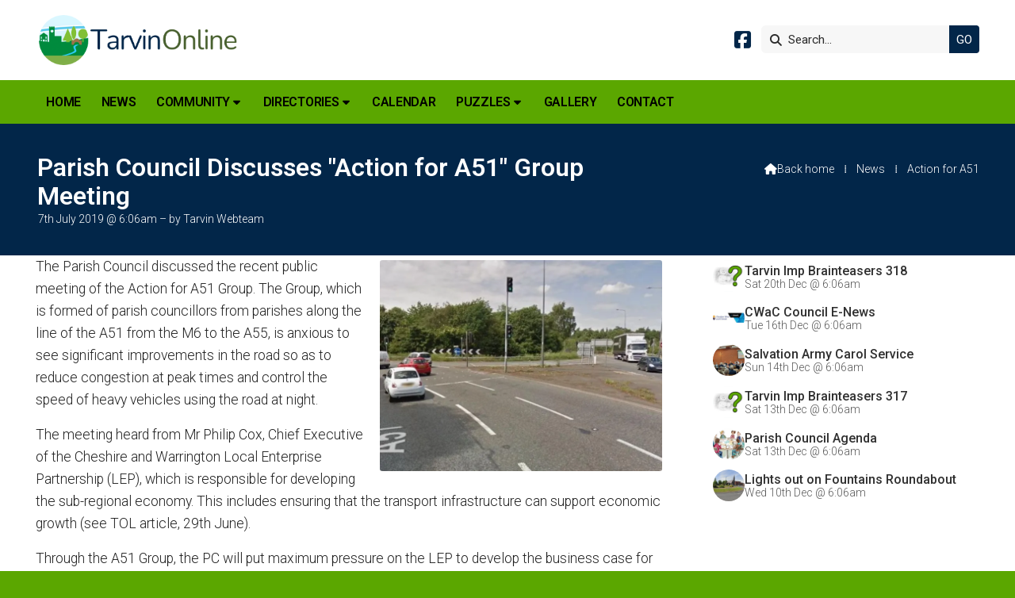

--- FILE ---
content_type: text/html; charset=UTF-8
request_url: https://www.tarvinonline.org/newsroom/parish-council-discusses-action-for-a51-group-meeting.html
body_size: 3974
content:
<!DOCTYPE html>
<html lang="en">
<head>
<meta charset="utf-8">
<title>Tarvin Online - Concerns about the A51</title>
<meta name="description" content="The Parish Council discussed the recent public meeting of the Action for A51 Group. The Group, which is formed of parish councillors from parishes along the line of the A51 from the M6 to the A55, is anxious to see significant improvements in the road so as to reduce congestion at peak times and control the speed of he">
<meta name="viewport" content="width=device-width, initial-scale=1, maximum-scale=5">
<meta name="format-detection" content="telephone=no">
<link rel="canonical" href="https://www.tarvinonline.org/newsroom/parish-council-discusses-action-for-a51-group-meeting.html">

<!-- TARVINONLINE RESOURCES -->
<link rel="preconnect" href="https://l1.tm-web-02.co.uk" crossorigin>
<link rel="preconnect" href="https://l2.tm-web-02.co.uk" crossorigin>
<link rel="preconnect" href="https://l3.tm-web-02.co.uk" crossorigin>
<link rel="preconnect" href="https://l4.tm-web-02.co.uk" crossorigin>
<link rel="preconnect" href="https://fonts.googleapis.com">
<link rel="preconnect" href="https://fonts.gstatic.com" crossorigin>
<link href="https://fonts.googleapis.com/css2?family=Poppins:ital,wght@0,300;0,500&family=Roboto:ital,wght@0,300;0,400;0,500;0,600;0,700;1,300;1,400&display=swap" rel="stylesheet">
<link rel="stylesheet" href="/styles-110-11-0-1-659.css" type="text/css" defer>
<script rel="preconnect" type="text/javascript" src="/javascript.js"></script>
<script rel="preconnect" type="text/javascript" src="/javascript-swp.js"></script>

<!-- SOCIAL PROPERTIES -->
<meta property="og:title" content="Tarvin Online - Parish Council Discusses Action for A51 Group Meeting">
<meta property="og:type" content="article">
<meta property="og:image" content="https://l4.tm-web-02.co.uk/lib/image-dynamic-jpg-398194.webp">
<meta property="og:description" content="The Parish Council discussed the recent public meeting of the Action for A51 Group. The Group, which is formed of parish councillors from parishes along the line of the A51 from the M6 to the A55, is anxious to see significant improvements in the road so as to reduce congestion at peak times and control the speed of he">
<meta property="og:url" content="https://www.tarvinonline.org/newsroom/parish-council-discusses-action-for-a51-group-meeting.html">
<meta property="fb:app_id" content="337514312984569">
<meta name="twitter:card" content="summary">
<meta name="twitter:title" content="Tarvin Online - Parish Council Discusses Action for A51 Group Meeting">
<meta name="twitter:image" content="https://l4.tm-web-02.co.uk/lib/image-square-jpg-398194.webp">
<meta name="twitter:description" content="The Parish Council discussed the recent public meeting of the Action for A51 Group. The Group, which is formed of parish councillors from parishes along the line of the A51 from the M6 to the A55, is anxious to see significant improvements in the road so as to reduce congestion at peak times and control the speed of he">

<!-- GOOGLE ANALYTICS -->
<script async src="https://www.googletagmanager.com/gtag/js?id=G-3CZH91KV4Q"></script><script> window.dataLayer = window.dataLayer || []; function gtag(){dataLayer.push(arguments);} gtag('js',new Date()); gtag('config','G-3CZH91KV4Q');</script>
</head>

<!-- PR0110 PA92503 CA0 -->
<body>
<div id="wrp" class="dsk f22 p92503 pp15193"><div id="hed"><header class="hda"><div id="sew" class="rgt"><div id="sei"><i class="ico stn">&#xF002;</i><input id="sef" aria-label="Search" onfocus="this.value=''" onkeypress="return JAV_COR_SER('/search.html','U2VhcmNoLi4u',event)" value="Search..."/><input id="seb" type="button" onclick="JAV_COR_SER('/search.html','U2VhcmNoLi4u',event)" value="GO" /><div class="clr"></div></div></div><div class="sb1 rgt"><div class="soc"><a href="http://www.facebook.com/TarvinOnline" title="Visit our Facebook Page" aria-label="Tarvin Online Facebook Page" target="_blank" rel="noopener me"><i class="ico bra">&#xF082;</i></a></div></div><a id="log" href="https://www.tarvinonline.org/" title="Tarvin Online Home"><img itemprop="logo" src="https://l1.tm-web-02.co.uk/lib/image-original-549600.webp" alt="Tarvin Online Logo"/></a><div class="clr"></div></header><div class="nwr bar"><div class="ham rgt" data-menu="nv1" role="button" tabindex="0" aria-controls="main" aria-expanded="false" style="display:none;"><div class="hic"><span></span><span></span><span></span></div></div><nav id="nv1" class="xnv bar lft" data-position="header" data-style="bar" data-align-bar="lft" data-align-twr="rgt" data-toggle="rgt" aria-label="Main menu"><ul role="menubar"><li class="st1"><a href="/" role="menuitem">Home</a></li><li class="st1"><a href="/newsroom.html" role="menuitem">News</a></li><li class="st1 hch"><a href="/community.html" role="menuitem">Community</a><span class="tog"></span><ul role="menubar"><li class="st1 hch"><a href="/community/tarvin-churches.html" role="menuitem">Churches</a><span class="tog"></span><ul role="menubar"><li class="st1"><a href="/community/tarvin-churches/tarvin-methodist-church.html" role="menuitem">Tarvin Methodist Church</a></li><li class="st1"><a href="/community/tarvin-churches/st-andrews.html" role="menuitem">St. Andrew&#39;s</a></li></ul></li><li class="st1"><a href="/community/tarvin-parish-council.html" role="menuitem">Tarvin Parish Council</a></li><li class="st1"><a href="/community/tarvin-community-centre.html" role="menuitem">Tarvin Community Centre</a></li><li class="st1"><a href="/community/tarvin-community-woodland-trust.html" role="menuitem">Tarvin Community Woodland Trust</a></li><li class="st1 hch"><a href="/community/schools.html" role="menuitem">Schools</a><span class="tog"></span><ul role="menubar"><li class="st1"><a href="/community/schools/tarvin-pre-school-nursery.html" role="menuitem">Tarvin Pre-School Nursery</a></li><li class="st1"><a href="/community/schools/tarvin-primary-school.html" role="menuitem">Tarvin Primary School</a></li><li class="st1"><a href="/community/schools/tarporley-high-school.html" role="menuitem">Tarporley High School</a></li></ul></li><li class="st1"><a href="/community/tarvin-heritage.html" role="menuitem">Tarvin Heritage</a></li><li class="st1"><a href="/community/christmas-market.html" role="menuitem">Tarvin Christmas Market</a></li><li class="st1"><a href="/community/job-vacancies-on-tarvin-online.html" role="menuitem">Job Vacancies</a></li><li class="st1 hch"><a href="/community/family-notices.html" role="menuitem">Family Notices</a><span class="tog"></span><ul role="menubar"><li class="st1"><a href="/community/family-notices/births.html" role="menuitem">Births</a></li><li class="st1"><a href="/community/family-notices/marriages.html" role="menuitem">Marriages</a></li><li class="st1"><a href="/community/family-notices/bereavement.html" role="menuitem">Bereavement</a></li></ul></li></ul></li><li class="st1 hch"><span class="pla" role="menuitem">Directories</span><span class="tog"></span><ul role="menubar"><li class="st1"><a href="/directories/businesses.html" role="menuitem">Businesses</a></li><li class="st1"><a href="/directories/clubs-activities.html" role="menuitem">Clubs & Activities</a></li><li class="st1"><a href="/directories/local-services.html" role="menuitem">Local Services</a></li></ul></li><li class="st1"><a href="/calendar.html" role="menuitem">Calendar</a></li><li class="st1 hch"><span class="pla" role="menuitem">Puzzles</span><span class="tog"></span><ul role="menubar"><li class="st1"><a href="/puzzles/tarvin-imp-brainteasers.html" role="menuitem">Tarvin Imp Brainteasers</a></li><li class="st1"><a href="https://www.audlem.org/lib/file-551116.htm" role="menuitem" target="_blank" rel="external">Standard Soduku</a></li><li class="st1"><a href="https://www.audlem.org/lib/file-551458.htm" role="menuitem" target="_blank" rel="external">Colour Soduku</a></li><li class="st1"><a href="https://www.audlem.org/lib/file-551459.htm" role="menuitem" target="_blank" rel="external">Snake Soduku</a></li></ul></li><li class="st1"><a href="/gallery.html" role="menuitem">Gallery</a></li><li class="st1"><a href="/contact.html" role="menuitem">Contact</a></li></ul></nav></div></div><div id="phw"><div id="pho" class="sel"><div id="phi"><h1 class="ins">Parish Council Discusses &quot;Action for A51&quot; Group Meeting</h1><div class="sub">7th July 2019 @ 6:06am &ndash; by Tarvin Webteam</div><div id="brd"><a href="/"><i class="ico stn"></i><span>Back home</span></a><span class="br2">&#8286;</span><a href="/newsroom.html">News</a><span class="br2">&#8286;</span>Action for A51</div></div></div></div><?xml encoding="utf-8"?><div class="txw rgt"><div class="tci"><!-- BL4 --><div id="bl4"><div class="bw4"><a href="/newsroom/tarvin-imp-brainteasers-318.html" id="bn27842-1" class="bn8 w100 nm1 ful" data-numani="0"><div class="bon"><div class="bin eil mga"><div class="bim iml mbs"><img style="object-position:center 50%;" src="https://l1.tm-web-02.co.uk/lib/image-square-wp2-777503.webp" alt="Brainteasers Logo NEW v7"></div><div class="bcw"><div class="hed">Tarvin Imp Brainteasers  318</div><div class="ext">Sat 20th Dec @ 6:06am</div></div></div></div></a><a href="/newsroom/cheshire-west-and-chester-council-latest-e-news.html" id="bn27842-2" class="bn8 w100 nm2 ful" data-numani="0"><div class="bon"><div class="bin eil mga"><div class="bim iml mbs"><img style="object-position:center 50%;" src="https://l2.tm-web-02.co.uk/lib/image-square-wp2-995606.webp" alt="Cwac E_news 2"></div><div class="bcw"><div class="hed">CWaC Council E-News</div><div class="ext">Tue 16th Dec @ 6:06am</div></div></div></div></a><a href="/newsroom/salvation-army-carol-service-at-tmc.html" id="bn27842-3" class="bn8 w100 nm3 ful" data-numani="0"><div class="bon"><div class="bin eil mga"><div class="bim iml mbs"><img style="object-position:center 50%;" src="https://l1.tm-web-02.co.uk/lib/image-square-wp2-995348.webp" alt="Salvation Army Carol Service 1"></div><div class="bcw"><div class="hed">Salvation Army Carol Service</div><div class="ext">Sun 14th Dec @ 6:06am</div></div></div></div></a><a href="/newsroom/tarvin-imp-brainteasers-317.html" id="bn27842-4" class="bn8 w100 nm4 ful" data-numani="0"><div class="bon"><div class="bin eil mga"><div class="bim iml mbs"><img style="object-position:center 50%;" src="https://l4.tm-web-02.co.uk/lib/image-square-wp2-777503.webp" alt="Brainteasers Logo NEW v7"></div><div class="bcw"><div class="hed">Tarvin Imp Brainteasers  317</div><div class="ext">Sat 13th Dec @ 6:06am</div></div></div></div></a><a href="/newsroom/agenda-for-parish-council-meeting.html" id="bn27842-5" class="bn8 w100 nm5 ful" data-numani="0"><div class="bon"><div class="bin eil mga"><div class="bim iml mbs"><img style="object-position:center 50%;" src="https://l1.tm-web-02.co.uk/lib/image-square-wp2-913117.webp" alt="Tarvin Parish Council Meeting"></div><div class="bcw"><div class="hed">Parish Council Agenda</div><div class="ext">Sat 13th Dec @ 6:06am</div></div></div></div></a><a href="/newsroom/roundabout-thinking.html" id="bn27842-6" class="bn8 w100 nm6 ful" data-numani="0"><div class="bon"><div class="bin eil mga"><div class="bim iml mbs"><img style="object-position:center 50%;" src="https://l1.tm-web-02.co.uk/lib/image-square-wp2-991611.webp" alt="Fountains Roundabout Chester"></div><div class="bcw"><div class="hed">Lights out on Fountains Roundabout</div><div class="ext">Wed 10th Dec @ 6:06am</div></div></div></div></a></div></div><!-- BL4 --></div><div class="tw1"><div class="txi"><div class="txt sel tx1 lft"><div class="mw1 rgt" style="width:45%"><div class="mdi twr"><a href="javascript:void(0)" data-pui="398194" class="w25 sp12"><img src="https://l3.tm-web-02.co.uk/lib/image-dynamic-wp2-398194.webp" alt="Tarvin Roundabout"></a></div></div><p>The Parish Council discussed the recent public meeting of the Action for A51 Group. The Group, which is formed of parish councillors from parishes along the line of the A51 from the M6 to the A55, is anxious to see significant improvements in the road so as to reduce congestion at peak times and control the speed of heavy vehicles using the road at night.</p><p>The meeting heard from Mr Philip Cox, Chief Executive of the Cheshire and Warrington Local Enterprise Partnership (LEP), which is responsible for developing the sub-regional economy. This includes ensuring that the transport infrastructure can support economic growth (see TOL article, 29th June).</p><p>Through the A51 Group, the PC will put maximum pressure on the LEP to develop the business case for the A51 as soon as possible.</p><p>At the Parish Council Open Forum a resident suggested that traffic flow along the A51 would be improved if the traffic lights at Stamford Bridge were suspended for a trial period. He also outlined how the impact of this could be mitigated for drivers coming from Barrow and wishing to go to Chester.</p><p>The PC agreed to submit the suggestion to Cheshire West and Chester Council (CWaC) Highways. They will also say to CWaC that drivers on the A51 and A54 approaches to Tarvin roundabout should be told to use both lanes on the Chester side of the roundabout and to merge in turn.</p><p>Ed: Following on from the above Parish Council discussion, the PC Chairman, Ted Lush, will be attending CW&amp;C Cabinet meeting on Wednesday 10th July to make representations regarding item10 on the agenda, A51 Tarvin to Chester (A55 junction) Improvement Scheme, including comments on the "pinch points" at Tarvin Roundabout and the Stamford Bridge junction.</p></div></div></div></div>
<div id="foi" class="pc3 w3"><div id="fin"><div class="pan pn1"><div class="pni"><h3>Quick Links</h3><div class="men"><a href="/" class="ver" title="Home" aria-label="Home">Home</a><a href="/newsroom.html" class="ver">News</a><a href="/calendar.html" class="ver">Calendar</a><h4>Policies</h4><a href="/privacy-policy.html" class="ver">Privacy</a><a href="/terms-of-use.html" class="ver">Terms of Use</a></div></div></div><div class="pan pn2"><div class="pni"><h3>Get In Touch</h3><div class="txu"><p>TarvinOnline is powered by our active community.</p><p>Please send us your news and views.</p></div><div class="btw"><a href="/contact.html" class="btt cen">Get In Touch</a><div class="clr"></div></div><div class="txl"><p><i class="ico stn">&#xF674;</i> <a href="mailto:editor@tarvinonline.org">editor@tarvinonline.org</a></p></div></div></div><div class="pan pn3"><div class="pni"><h3>Village Map</h3><div class="img"><a href="/map.html"><div class="map">View Map</div><img class="cen" src="https://l4.tm-web-02.co.uk/lib/image-standard-wp2-549677.webp" alt="Map showing the location of Tarvin Online"></a><div class="clr"></div></div></div></div><div class="clr"></div></div></div><div id="fot"><footer class="fta"><div class="ttl"><div class="inr">&copy; 2025 TarvinOnline</div></div><div class="clr"></div></footer><div class="nwr bar"><nav id="nv3" class="xnv bar rgt" data-position="footer" data-style="bar" data-align-bar="rgt" data-align-twr="rgt" data-toggle="" aria-label="Footer menu"><ul role="menubar"><li class="st1"><a href="https://www.thenmedia.co.uk" role="menuitem" target="_blank" rel="external">Web Design</a></li></ul></nav></div></div></div>

</body>
</html>